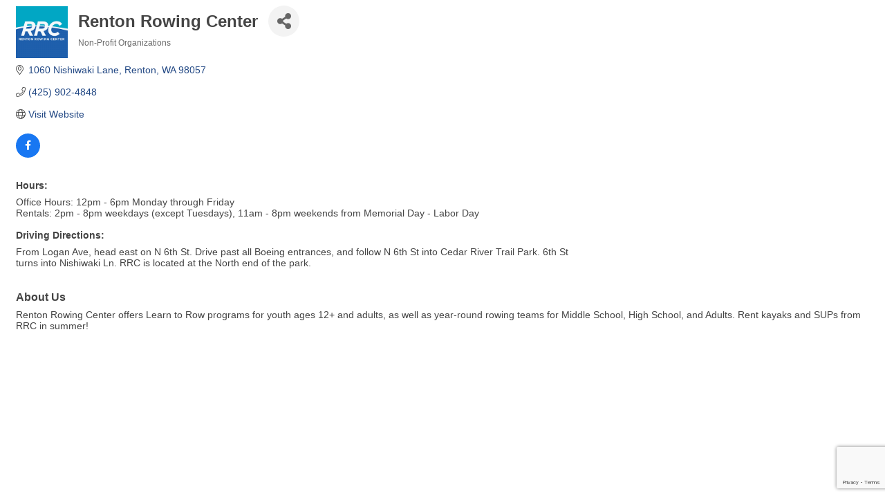

--- FILE ---
content_type: text/html; charset=utf-8
request_url: https://www.google.com/recaptcha/enterprise/anchor?ar=1&k=6LfI_T8rAAAAAMkWHrLP_GfSf3tLy9tKa839wcWa&co=aHR0cHM6Ly9jaGFtYmVyLmdvcmVudG9uLmNvbTo0NDM.&hl=en&v=N67nZn4AqZkNcbeMu4prBgzg&size=invisible&anchor-ms=20000&execute-ms=30000&cb=ysd4rfcgmh7h
body_size: 48750
content:
<!DOCTYPE HTML><html dir="ltr" lang="en"><head><meta http-equiv="Content-Type" content="text/html; charset=UTF-8">
<meta http-equiv="X-UA-Compatible" content="IE=edge">
<title>reCAPTCHA</title>
<style type="text/css">
/* cyrillic-ext */
@font-face {
  font-family: 'Roboto';
  font-style: normal;
  font-weight: 400;
  font-stretch: 100%;
  src: url(//fonts.gstatic.com/s/roboto/v48/KFO7CnqEu92Fr1ME7kSn66aGLdTylUAMa3GUBHMdazTgWw.woff2) format('woff2');
  unicode-range: U+0460-052F, U+1C80-1C8A, U+20B4, U+2DE0-2DFF, U+A640-A69F, U+FE2E-FE2F;
}
/* cyrillic */
@font-face {
  font-family: 'Roboto';
  font-style: normal;
  font-weight: 400;
  font-stretch: 100%;
  src: url(//fonts.gstatic.com/s/roboto/v48/KFO7CnqEu92Fr1ME7kSn66aGLdTylUAMa3iUBHMdazTgWw.woff2) format('woff2');
  unicode-range: U+0301, U+0400-045F, U+0490-0491, U+04B0-04B1, U+2116;
}
/* greek-ext */
@font-face {
  font-family: 'Roboto';
  font-style: normal;
  font-weight: 400;
  font-stretch: 100%;
  src: url(//fonts.gstatic.com/s/roboto/v48/KFO7CnqEu92Fr1ME7kSn66aGLdTylUAMa3CUBHMdazTgWw.woff2) format('woff2');
  unicode-range: U+1F00-1FFF;
}
/* greek */
@font-face {
  font-family: 'Roboto';
  font-style: normal;
  font-weight: 400;
  font-stretch: 100%;
  src: url(//fonts.gstatic.com/s/roboto/v48/KFO7CnqEu92Fr1ME7kSn66aGLdTylUAMa3-UBHMdazTgWw.woff2) format('woff2');
  unicode-range: U+0370-0377, U+037A-037F, U+0384-038A, U+038C, U+038E-03A1, U+03A3-03FF;
}
/* math */
@font-face {
  font-family: 'Roboto';
  font-style: normal;
  font-weight: 400;
  font-stretch: 100%;
  src: url(//fonts.gstatic.com/s/roboto/v48/KFO7CnqEu92Fr1ME7kSn66aGLdTylUAMawCUBHMdazTgWw.woff2) format('woff2');
  unicode-range: U+0302-0303, U+0305, U+0307-0308, U+0310, U+0312, U+0315, U+031A, U+0326-0327, U+032C, U+032F-0330, U+0332-0333, U+0338, U+033A, U+0346, U+034D, U+0391-03A1, U+03A3-03A9, U+03B1-03C9, U+03D1, U+03D5-03D6, U+03F0-03F1, U+03F4-03F5, U+2016-2017, U+2034-2038, U+203C, U+2040, U+2043, U+2047, U+2050, U+2057, U+205F, U+2070-2071, U+2074-208E, U+2090-209C, U+20D0-20DC, U+20E1, U+20E5-20EF, U+2100-2112, U+2114-2115, U+2117-2121, U+2123-214F, U+2190, U+2192, U+2194-21AE, U+21B0-21E5, U+21F1-21F2, U+21F4-2211, U+2213-2214, U+2216-22FF, U+2308-230B, U+2310, U+2319, U+231C-2321, U+2336-237A, U+237C, U+2395, U+239B-23B7, U+23D0, U+23DC-23E1, U+2474-2475, U+25AF, U+25B3, U+25B7, U+25BD, U+25C1, U+25CA, U+25CC, U+25FB, U+266D-266F, U+27C0-27FF, U+2900-2AFF, U+2B0E-2B11, U+2B30-2B4C, U+2BFE, U+3030, U+FF5B, U+FF5D, U+1D400-1D7FF, U+1EE00-1EEFF;
}
/* symbols */
@font-face {
  font-family: 'Roboto';
  font-style: normal;
  font-weight: 400;
  font-stretch: 100%;
  src: url(//fonts.gstatic.com/s/roboto/v48/KFO7CnqEu92Fr1ME7kSn66aGLdTylUAMaxKUBHMdazTgWw.woff2) format('woff2');
  unicode-range: U+0001-000C, U+000E-001F, U+007F-009F, U+20DD-20E0, U+20E2-20E4, U+2150-218F, U+2190, U+2192, U+2194-2199, U+21AF, U+21E6-21F0, U+21F3, U+2218-2219, U+2299, U+22C4-22C6, U+2300-243F, U+2440-244A, U+2460-24FF, U+25A0-27BF, U+2800-28FF, U+2921-2922, U+2981, U+29BF, U+29EB, U+2B00-2BFF, U+4DC0-4DFF, U+FFF9-FFFB, U+10140-1018E, U+10190-1019C, U+101A0, U+101D0-101FD, U+102E0-102FB, U+10E60-10E7E, U+1D2C0-1D2D3, U+1D2E0-1D37F, U+1F000-1F0FF, U+1F100-1F1AD, U+1F1E6-1F1FF, U+1F30D-1F30F, U+1F315, U+1F31C, U+1F31E, U+1F320-1F32C, U+1F336, U+1F378, U+1F37D, U+1F382, U+1F393-1F39F, U+1F3A7-1F3A8, U+1F3AC-1F3AF, U+1F3C2, U+1F3C4-1F3C6, U+1F3CA-1F3CE, U+1F3D4-1F3E0, U+1F3ED, U+1F3F1-1F3F3, U+1F3F5-1F3F7, U+1F408, U+1F415, U+1F41F, U+1F426, U+1F43F, U+1F441-1F442, U+1F444, U+1F446-1F449, U+1F44C-1F44E, U+1F453, U+1F46A, U+1F47D, U+1F4A3, U+1F4B0, U+1F4B3, U+1F4B9, U+1F4BB, U+1F4BF, U+1F4C8-1F4CB, U+1F4D6, U+1F4DA, U+1F4DF, U+1F4E3-1F4E6, U+1F4EA-1F4ED, U+1F4F7, U+1F4F9-1F4FB, U+1F4FD-1F4FE, U+1F503, U+1F507-1F50B, U+1F50D, U+1F512-1F513, U+1F53E-1F54A, U+1F54F-1F5FA, U+1F610, U+1F650-1F67F, U+1F687, U+1F68D, U+1F691, U+1F694, U+1F698, U+1F6AD, U+1F6B2, U+1F6B9-1F6BA, U+1F6BC, U+1F6C6-1F6CF, U+1F6D3-1F6D7, U+1F6E0-1F6EA, U+1F6F0-1F6F3, U+1F6F7-1F6FC, U+1F700-1F7FF, U+1F800-1F80B, U+1F810-1F847, U+1F850-1F859, U+1F860-1F887, U+1F890-1F8AD, U+1F8B0-1F8BB, U+1F8C0-1F8C1, U+1F900-1F90B, U+1F93B, U+1F946, U+1F984, U+1F996, U+1F9E9, U+1FA00-1FA6F, U+1FA70-1FA7C, U+1FA80-1FA89, U+1FA8F-1FAC6, U+1FACE-1FADC, U+1FADF-1FAE9, U+1FAF0-1FAF8, U+1FB00-1FBFF;
}
/* vietnamese */
@font-face {
  font-family: 'Roboto';
  font-style: normal;
  font-weight: 400;
  font-stretch: 100%;
  src: url(//fonts.gstatic.com/s/roboto/v48/KFO7CnqEu92Fr1ME7kSn66aGLdTylUAMa3OUBHMdazTgWw.woff2) format('woff2');
  unicode-range: U+0102-0103, U+0110-0111, U+0128-0129, U+0168-0169, U+01A0-01A1, U+01AF-01B0, U+0300-0301, U+0303-0304, U+0308-0309, U+0323, U+0329, U+1EA0-1EF9, U+20AB;
}
/* latin-ext */
@font-face {
  font-family: 'Roboto';
  font-style: normal;
  font-weight: 400;
  font-stretch: 100%;
  src: url(//fonts.gstatic.com/s/roboto/v48/KFO7CnqEu92Fr1ME7kSn66aGLdTylUAMa3KUBHMdazTgWw.woff2) format('woff2');
  unicode-range: U+0100-02BA, U+02BD-02C5, U+02C7-02CC, U+02CE-02D7, U+02DD-02FF, U+0304, U+0308, U+0329, U+1D00-1DBF, U+1E00-1E9F, U+1EF2-1EFF, U+2020, U+20A0-20AB, U+20AD-20C0, U+2113, U+2C60-2C7F, U+A720-A7FF;
}
/* latin */
@font-face {
  font-family: 'Roboto';
  font-style: normal;
  font-weight: 400;
  font-stretch: 100%;
  src: url(//fonts.gstatic.com/s/roboto/v48/KFO7CnqEu92Fr1ME7kSn66aGLdTylUAMa3yUBHMdazQ.woff2) format('woff2');
  unicode-range: U+0000-00FF, U+0131, U+0152-0153, U+02BB-02BC, U+02C6, U+02DA, U+02DC, U+0304, U+0308, U+0329, U+2000-206F, U+20AC, U+2122, U+2191, U+2193, U+2212, U+2215, U+FEFF, U+FFFD;
}
/* cyrillic-ext */
@font-face {
  font-family: 'Roboto';
  font-style: normal;
  font-weight: 500;
  font-stretch: 100%;
  src: url(//fonts.gstatic.com/s/roboto/v48/KFO7CnqEu92Fr1ME7kSn66aGLdTylUAMa3GUBHMdazTgWw.woff2) format('woff2');
  unicode-range: U+0460-052F, U+1C80-1C8A, U+20B4, U+2DE0-2DFF, U+A640-A69F, U+FE2E-FE2F;
}
/* cyrillic */
@font-face {
  font-family: 'Roboto';
  font-style: normal;
  font-weight: 500;
  font-stretch: 100%;
  src: url(//fonts.gstatic.com/s/roboto/v48/KFO7CnqEu92Fr1ME7kSn66aGLdTylUAMa3iUBHMdazTgWw.woff2) format('woff2');
  unicode-range: U+0301, U+0400-045F, U+0490-0491, U+04B0-04B1, U+2116;
}
/* greek-ext */
@font-face {
  font-family: 'Roboto';
  font-style: normal;
  font-weight: 500;
  font-stretch: 100%;
  src: url(//fonts.gstatic.com/s/roboto/v48/KFO7CnqEu92Fr1ME7kSn66aGLdTylUAMa3CUBHMdazTgWw.woff2) format('woff2');
  unicode-range: U+1F00-1FFF;
}
/* greek */
@font-face {
  font-family: 'Roboto';
  font-style: normal;
  font-weight: 500;
  font-stretch: 100%;
  src: url(//fonts.gstatic.com/s/roboto/v48/KFO7CnqEu92Fr1ME7kSn66aGLdTylUAMa3-UBHMdazTgWw.woff2) format('woff2');
  unicode-range: U+0370-0377, U+037A-037F, U+0384-038A, U+038C, U+038E-03A1, U+03A3-03FF;
}
/* math */
@font-face {
  font-family: 'Roboto';
  font-style: normal;
  font-weight: 500;
  font-stretch: 100%;
  src: url(//fonts.gstatic.com/s/roboto/v48/KFO7CnqEu92Fr1ME7kSn66aGLdTylUAMawCUBHMdazTgWw.woff2) format('woff2');
  unicode-range: U+0302-0303, U+0305, U+0307-0308, U+0310, U+0312, U+0315, U+031A, U+0326-0327, U+032C, U+032F-0330, U+0332-0333, U+0338, U+033A, U+0346, U+034D, U+0391-03A1, U+03A3-03A9, U+03B1-03C9, U+03D1, U+03D5-03D6, U+03F0-03F1, U+03F4-03F5, U+2016-2017, U+2034-2038, U+203C, U+2040, U+2043, U+2047, U+2050, U+2057, U+205F, U+2070-2071, U+2074-208E, U+2090-209C, U+20D0-20DC, U+20E1, U+20E5-20EF, U+2100-2112, U+2114-2115, U+2117-2121, U+2123-214F, U+2190, U+2192, U+2194-21AE, U+21B0-21E5, U+21F1-21F2, U+21F4-2211, U+2213-2214, U+2216-22FF, U+2308-230B, U+2310, U+2319, U+231C-2321, U+2336-237A, U+237C, U+2395, U+239B-23B7, U+23D0, U+23DC-23E1, U+2474-2475, U+25AF, U+25B3, U+25B7, U+25BD, U+25C1, U+25CA, U+25CC, U+25FB, U+266D-266F, U+27C0-27FF, U+2900-2AFF, U+2B0E-2B11, U+2B30-2B4C, U+2BFE, U+3030, U+FF5B, U+FF5D, U+1D400-1D7FF, U+1EE00-1EEFF;
}
/* symbols */
@font-face {
  font-family: 'Roboto';
  font-style: normal;
  font-weight: 500;
  font-stretch: 100%;
  src: url(//fonts.gstatic.com/s/roboto/v48/KFO7CnqEu92Fr1ME7kSn66aGLdTylUAMaxKUBHMdazTgWw.woff2) format('woff2');
  unicode-range: U+0001-000C, U+000E-001F, U+007F-009F, U+20DD-20E0, U+20E2-20E4, U+2150-218F, U+2190, U+2192, U+2194-2199, U+21AF, U+21E6-21F0, U+21F3, U+2218-2219, U+2299, U+22C4-22C6, U+2300-243F, U+2440-244A, U+2460-24FF, U+25A0-27BF, U+2800-28FF, U+2921-2922, U+2981, U+29BF, U+29EB, U+2B00-2BFF, U+4DC0-4DFF, U+FFF9-FFFB, U+10140-1018E, U+10190-1019C, U+101A0, U+101D0-101FD, U+102E0-102FB, U+10E60-10E7E, U+1D2C0-1D2D3, U+1D2E0-1D37F, U+1F000-1F0FF, U+1F100-1F1AD, U+1F1E6-1F1FF, U+1F30D-1F30F, U+1F315, U+1F31C, U+1F31E, U+1F320-1F32C, U+1F336, U+1F378, U+1F37D, U+1F382, U+1F393-1F39F, U+1F3A7-1F3A8, U+1F3AC-1F3AF, U+1F3C2, U+1F3C4-1F3C6, U+1F3CA-1F3CE, U+1F3D4-1F3E0, U+1F3ED, U+1F3F1-1F3F3, U+1F3F5-1F3F7, U+1F408, U+1F415, U+1F41F, U+1F426, U+1F43F, U+1F441-1F442, U+1F444, U+1F446-1F449, U+1F44C-1F44E, U+1F453, U+1F46A, U+1F47D, U+1F4A3, U+1F4B0, U+1F4B3, U+1F4B9, U+1F4BB, U+1F4BF, U+1F4C8-1F4CB, U+1F4D6, U+1F4DA, U+1F4DF, U+1F4E3-1F4E6, U+1F4EA-1F4ED, U+1F4F7, U+1F4F9-1F4FB, U+1F4FD-1F4FE, U+1F503, U+1F507-1F50B, U+1F50D, U+1F512-1F513, U+1F53E-1F54A, U+1F54F-1F5FA, U+1F610, U+1F650-1F67F, U+1F687, U+1F68D, U+1F691, U+1F694, U+1F698, U+1F6AD, U+1F6B2, U+1F6B9-1F6BA, U+1F6BC, U+1F6C6-1F6CF, U+1F6D3-1F6D7, U+1F6E0-1F6EA, U+1F6F0-1F6F3, U+1F6F7-1F6FC, U+1F700-1F7FF, U+1F800-1F80B, U+1F810-1F847, U+1F850-1F859, U+1F860-1F887, U+1F890-1F8AD, U+1F8B0-1F8BB, U+1F8C0-1F8C1, U+1F900-1F90B, U+1F93B, U+1F946, U+1F984, U+1F996, U+1F9E9, U+1FA00-1FA6F, U+1FA70-1FA7C, U+1FA80-1FA89, U+1FA8F-1FAC6, U+1FACE-1FADC, U+1FADF-1FAE9, U+1FAF0-1FAF8, U+1FB00-1FBFF;
}
/* vietnamese */
@font-face {
  font-family: 'Roboto';
  font-style: normal;
  font-weight: 500;
  font-stretch: 100%;
  src: url(//fonts.gstatic.com/s/roboto/v48/KFO7CnqEu92Fr1ME7kSn66aGLdTylUAMa3OUBHMdazTgWw.woff2) format('woff2');
  unicode-range: U+0102-0103, U+0110-0111, U+0128-0129, U+0168-0169, U+01A0-01A1, U+01AF-01B0, U+0300-0301, U+0303-0304, U+0308-0309, U+0323, U+0329, U+1EA0-1EF9, U+20AB;
}
/* latin-ext */
@font-face {
  font-family: 'Roboto';
  font-style: normal;
  font-weight: 500;
  font-stretch: 100%;
  src: url(//fonts.gstatic.com/s/roboto/v48/KFO7CnqEu92Fr1ME7kSn66aGLdTylUAMa3KUBHMdazTgWw.woff2) format('woff2');
  unicode-range: U+0100-02BA, U+02BD-02C5, U+02C7-02CC, U+02CE-02D7, U+02DD-02FF, U+0304, U+0308, U+0329, U+1D00-1DBF, U+1E00-1E9F, U+1EF2-1EFF, U+2020, U+20A0-20AB, U+20AD-20C0, U+2113, U+2C60-2C7F, U+A720-A7FF;
}
/* latin */
@font-face {
  font-family: 'Roboto';
  font-style: normal;
  font-weight: 500;
  font-stretch: 100%;
  src: url(//fonts.gstatic.com/s/roboto/v48/KFO7CnqEu92Fr1ME7kSn66aGLdTylUAMa3yUBHMdazQ.woff2) format('woff2');
  unicode-range: U+0000-00FF, U+0131, U+0152-0153, U+02BB-02BC, U+02C6, U+02DA, U+02DC, U+0304, U+0308, U+0329, U+2000-206F, U+20AC, U+2122, U+2191, U+2193, U+2212, U+2215, U+FEFF, U+FFFD;
}
/* cyrillic-ext */
@font-face {
  font-family: 'Roboto';
  font-style: normal;
  font-weight: 900;
  font-stretch: 100%;
  src: url(//fonts.gstatic.com/s/roboto/v48/KFO7CnqEu92Fr1ME7kSn66aGLdTylUAMa3GUBHMdazTgWw.woff2) format('woff2');
  unicode-range: U+0460-052F, U+1C80-1C8A, U+20B4, U+2DE0-2DFF, U+A640-A69F, U+FE2E-FE2F;
}
/* cyrillic */
@font-face {
  font-family: 'Roboto';
  font-style: normal;
  font-weight: 900;
  font-stretch: 100%;
  src: url(//fonts.gstatic.com/s/roboto/v48/KFO7CnqEu92Fr1ME7kSn66aGLdTylUAMa3iUBHMdazTgWw.woff2) format('woff2');
  unicode-range: U+0301, U+0400-045F, U+0490-0491, U+04B0-04B1, U+2116;
}
/* greek-ext */
@font-face {
  font-family: 'Roboto';
  font-style: normal;
  font-weight: 900;
  font-stretch: 100%;
  src: url(//fonts.gstatic.com/s/roboto/v48/KFO7CnqEu92Fr1ME7kSn66aGLdTylUAMa3CUBHMdazTgWw.woff2) format('woff2');
  unicode-range: U+1F00-1FFF;
}
/* greek */
@font-face {
  font-family: 'Roboto';
  font-style: normal;
  font-weight: 900;
  font-stretch: 100%;
  src: url(//fonts.gstatic.com/s/roboto/v48/KFO7CnqEu92Fr1ME7kSn66aGLdTylUAMa3-UBHMdazTgWw.woff2) format('woff2');
  unicode-range: U+0370-0377, U+037A-037F, U+0384-038A, U+038C, U+038E-03A1, U+03A3-03FF;
}
/* math */
@font-face {
  font-family: 'Roboto';
  font-style: normal;
  font-weight: 900;
  font-stretch: 100%;
  src: url(//fonts.gstatic.com/s/roboto/v48/KFO7CnqEu92Fr1ME7kSn66aGLdTylUAMawCUBHMdazTgWw.woff2) format('woff2');
  unicode-range: U+0302-0303, U+0305, U+0307-0308, U+0310, U+0312, U+0315, U+031A, U+0326-0327, U+032C, U+032F-0330, U+0332-0333, U+0338, U+033A, U+0346, U+034D, U+0391-03A1, U+03A3-03A9, U+03B1-03C9, U+03D1, U+03D5-03D6, U+03F0-03F1, U+03F4-03F5, U+2016-2017, U+2034-2038, U+203C, U+2040, U+2043, U+2047, U+2050, U+2057, U+205F, U+2070-2071, U+2074-208E, U+2090-209C, U+20D0-20DC, U+20E1, U+20E5-20EF, U+2100-2112, U+2114-2115, U+2117-2121, U+2123-214F, U+2190, U+2192, U+2194-21AE, U+21B0-21E5, U+21F1-21F2, U+21F4-2211, U+2213-2214, U+2216-22FF, U+2308-230B, U+2310, U+2319, U+231C-2321, U+2336-237A, U+237C, U+2395, U+239B-23B7, U+23D0, U+23DC-23E1, U+2474-2475, U+25AF, U+25B3, U+25B7, U+25BD, U+25C1, U+25CA, U+25CC, U+25FB, U+266D-266F, U+27C0-27FF, U+2900-2AFF, U+2B0E-2B11, U+2B30-2B4C, U+2BFE, U+3030, U+FF5B, U+FF5D, U+1D400-1D7FF, U+1EE00-1EEFF;
}
/* symbols */
@font-face {
  font-family: 'Roboto';
  font-style: normal;
  font-weight: 900;
  font-stretch: 100%;
  src: url(//fonts.gstatic.com/s/roboto/v48/KFO7CnqEu92Fr1ME7kSn66aGLdTylUAMaxKUBHMdazTgWw.woff2) format('woff2');
  unicode-range: U+0001-000C, U+000E-001F, U+007F-009F, U+20DD-20E0, U+20E2-20E4, U+2150-218F, U+2190, U+2192, U+2194-2199, U+21AF, U+21E6-21F0, U+21F3, U+2218-2219, U+2299, U+22C4-22C6, U+2300-243F, U+2440-244A, U+2460-24FF, U+25A0-27BF, U+2800-28FF, U+2921-2922, U+2981, U+29BF, U+29EB, U+2B00-2BFF, U+4DC0-4DFF, U+FFF9-FFFB, U+10140-1018E, U+10190-1019C, U+101A0, U+101D0-101FD, U+102E0-102FB, U+10E60-10E7E, U+1D2C0-1D2D3, U+1D2E0-1D37F, U+1F000-1F0FF, U+1F100-1F1AD, U+1F1E6-1F1FF, U+1F30D-1F30F, U+1F315, U+1F31C, U+1F31E, U+1F320-1F32C, U+1F336, U+1F378, U+1F37D, U+1F382, U+1F393-1F39F, U+1F3A7-1F3A8, U+1F3AC-1F3AF, U+1F3C2, U+1F3C4-1F3C6, U+1F3CA-1F3CE, U+1F3D4-1F3E0, U+1F3ED, U+1F3F1-1F3F3, U+1F3F5-1F3F7, U+1F408, U+1F415, U+1F41F, U+1F426, U+1F43F, U+1F441-1F442, U+1F444, U+1F446-1F449, U+1F44C-1F44E, U+1F453, U+1F46A, U+1F47D, U+1F4A3, U+1F4B0, U+1F4B3, U+1F4B9, U+1F4BB, U+1F4BF, U+1F4C8-1F4CB, U+1F4D6, U+1F4DA, U+1F4DF, U+1F4E3-1F4E6, U+1F4EA-1F4ED, U+1F4F7, U+1F4F9-1F4FB, U+1F4FD-1F4FE, U+1F503, U+1F507-1F50B, U+1F50D, U+1F512-1F513, U+1F53E-1F54A, U+1F54F-1F5FA, U+1F610, U+1F650-1F67F, U+1F687, U+1F68D, U+1F691, U+1F694, U+1F698, U+1F6AD, U+1F6B2, U+1F6B9-1F6BA, U+1F6BC, U+1F6C6-1F6CF, U+1F6D3-1F6D7, U+1F6E0-1F6EA, U+1F6F0-1F6F3, U+1F6F7-1F6FC, U+1F700-1F7FF, U+1F800-1F80B, U+1F810-1F847, U+1F850-1F859, U+1F860-1F887, U+1F890-1F8AD, U+1F8B0-1F8BB, U+1F8C0-1F8C1, U+1F900-1F90B, U+1F93B, U+1F946, U+1F984, U+1F996, U+1F9E9, U+1FA00-1FA6F, U+1FA70-1FA7C, U+1FA80-1FA89, U+1FA8F-1FAC6, U+1FACE-1FADC, U+1FADF-1FAE9, U+1FAF0-1FAF8, U+1FB00-1FBFF;
}
/* vietnamese */
@font-face {
  font-family: 'Roboto';
  font-style: normal;
  font-weight: 900;
  font-stretch: 100%;
  src: url(//fonts.gstatic.com/s/roboto/v48/KFO7CnqEu92Fr1ME7kSn66aGLdTylUAMa3OUBHMdazTgWw.woff2) format('woff2');
  unicode-range: U+0102-0103, U+0110-0111, U+0128-0129, U+0168-0169, U+01A0-01A1, U+01AF-01B0, U+0300-0301, U+0303-0304, U+0308-0309, U+0323, U+0329, U+1EA0-1EF9, U+20AB;
}
/* latin-ext */
@font-face {
  font-family: 'Roboto';
  font-style: normal;
  font-weight: 900;
  font-stretch: 100%;
  src: url(//fonts.gstatic.com/s/roboto/v48/KFO7CnqEu92Fr1ME7kSn66aGLdTylUAMa3KUBHMdazTgWw.woff2) format('woff2');
  unicode-range: U+0100-02BA, U+02BD-02C5, U+02C7-02CC, U+02CE-02D7, U+02DD-02FF, U+0304, U+0308, U+0329, U+1D00-1DBF, U+1E00-1E9F, U+1EF2-1EFF, U+2020, U+20A0-20AB, U+20AD-20C0, U+2113, U+2C60-2C7F, U+A720-A7FF;
}
/* latin */
@font-face {
  font-family: 'Roboto';
  font-style: normal;
  font-weight: 900;
  font-stretch: 100%;
  src: url(//fonts.gstatic.com/s/roboto/v48/KFO7CnqEu92Fr1ME7kSn66aGLdTylUAMa3yUBHMdazQ.woff2) format('woff2');
  unicode-range: U+0000-00FF, U+0131, U+0152-0153, U+02BB-02BC, U+02C6, U+02DA, U+02DC, U+0304, U+0308, U+0329, U+2000-206F, U+20AC, U+2122, U+2191, U+2193, U+2212, U+2215, U+FEFF, U+FFFD;
}

</style>
<link rel="stylesheet" type="text/css" href="https://www.gstatic.com/recaptcha/releases/N67nZn4AqZkNcbeMu4prBgzg/styles__ltr.css">
<script nonce="yvprxb4WfBZW5bjsXad5ag" type="text/javascript">window['__recaptcha_api'] = 'https://www.google.com/recaptcha/enterprise/';</script>
<script type="text/javascript" src="https://www.gstatic.com/recaptcha/releases/N67nZn4AqZkNcbeMu4prBgzg/recaptcha__en.js" nonce="yvprxb4WfBZW5bjsXad5ag">
      
    </script></head>
<body><div id="rc-anchor-alert" class="rc-anchor-alert"></div>
<input type="hidden" id="recaptcha-token" value="[base64]">
<script type="text/javascript" nonce="yvprxb4WfBZW5bjsXad5ag">
      recaptcha.anchor.Main.init("[\x22ainput\x22,[\x22bgdata\x22,\x22\x22,\[base64]/[base64]/[base64]/bmV3IHJbeF0oY1swXSk6RT09Mj9uZXcgclt4XShjWzBdLGNbMV0pOkU9PTM/bmV3IHJbeF0oY1swXSxjWzFdLGNbMl0pOkU9PTQ/[base64]/[base64]/[base64]/[base64]/[base64]/[base64]/[base64]/[base64]\x22,\[base64]\x22,\x22K8ONZiwwWwXDk8KQwrXCgn/CrMOLw4ZRKcKAPMKswq8tw63DisKnfMKXw6sfw6cGw5hPcmTDri5uwo4Aw6Ixwq/DusOuFcO8wpHDryQ9w6AwQsOiTGbCoQ1Gw4YjOEtKw7/CtFNwZMK5ZsOybcK3AcKBQF7CpjfDksOeE8K3HhXCoVLDi8KpG8OFw7lKUcK/ecKNw5fCicO+wo4fRcO0wrnDrRzCpsO7wqnDs8OCJEQOIxzDm2jDmzYDNsKaBgPDlsKvw68fFy0dwpfChMKUZTrCn2xDw6XCnwJYesKJZcOYw4BwwohJQDMUwpfCriHClMKFCFEwYBUICn/CpMODfybDlQ/Cl1syTMOaw4vCi8KSPARqwpI7wr/CpQUvYU7CgBcFwo92wpl5eHAvKcO+wo7Cp8KJwpNww4DDtcKCGwnCocOtwpt8woTCn17Cl8OfFhPCt8Kvw7N1w4ICwprCjMKgwp8Vw6PCml3DqMORwqNxOCDCtMKFb1fDuEA/T3nCqMO6FcKWWsOtw5h7GsKWw6VMW2dfHzLCoQ8oABhlw5dCXHMRTDQVAHo1w5EIw68BwoogwqrCsDkYw5Ytw4pzX8OBw5IXEsKXDMOCw455w6FBe1ppwpxwAMKqw656w7XDlE9+w61WRsKocgZ9woDCvsOUU8OFwqwALhoLKMKHLV/DsDVjwrrDkcOWKXjCuTDCp8ObP8KOSMKpecOCwpjCjXcDwrsQwp3Dim7CksOREcO2wpzDpsOfw4IGwqNmw5ozPB3CosK6N8K6D8ODVFTDnVfDlsKrw5HDv3oBwolRw5/Dp8O+wqZ1wr/CpMKMYMKBQcKvG8KVUH3DpHdnwobDlGVRWRnCkcO2VkR3IMOPFcKWw7FhT1/DjcKiGsOjbDnDvlvCl8Kdw77CunhxwpsiwoFQw6PDpjPCpMKiHQ4qwqQKwrzDm8KjwoLCkcOowpBKwrDDgsKjw53Dk8Kmwo7DpgHCh1p0OzgxwrvDg8OLw48MUFQ0dgbDjAAKJcK/w7w8w4TDksK/w6nDucOyw54dw5cPKMOrwpEWw7JFPcOkwpnCvmfCmcOsw4fDtsOPG8KxbMOfwrV9PsOHUMOJT3XCqcK8w7XDrBDCmsKOwoMnwoXCvcKbwrnCm2p6wpDDucOZFMO/[base64]/Cok4BwoHClcKxwonChB3DkcO7w6PDo8OzwqJAwqxiKMKPwrPDrMKlM8OcDMOqwrvCgsO6JF3CmhjDqEnCtMOxw7lzCXsZKsOBwpkYEcK0wrPDnsOrTBLDi8O+e8O3wojCjsKFQsKEPx4TXTPCosOBbcKjSWZRw7/CqSkpDsOmHRtOw47Dr8OiYFfCusKZw4hBKMKVQ8OHwrETw5ZnScKbw6w1CSodQgJ0QXHCrsKXJsKeL23Dn8KEF8KrFlY4wprCi8O0YcKEfyXDjcOvw6Y5J8Ogw7BXw5EjDmZeNcOYOH/[base64]/[base64]/[base64]/[base64]/w7PDtcKiwpUQUQgDw4FAwq3DpsKVw6gdwrYhwqDCml80w4R8w5Iaw716w41mw4TCrMKsXEbCp3hVwp5xaCQbwrrCg8OnKMKdAUPCr8KjVsKSwoXDmsOkNcOyw6LCqsOWwppew54bMsKow6k9wpMMQXhkZS1pQcKSP1rCpcK3KsK/V8KowrQpwrN/TDJzXMOQwpDDvzgCOsKuwqrCrcOmw7rDr3hswo3CtmB2wogJw7JZwqXDoMOUwrwPa8KoMXAuVgXCty10w5F8AVF2w6zCn8KXwoDDo1Vlwo7DgcOJdj/CocOEwqbCuMONwprDqnzDpMKSfMOVP8KDwpHCgMKww67Cu8KHw7fCqMOIwpdFflIEwovDixvCpjx6NMKueMKhwovCj8OYw6IawqfCt8K/w7QuSndtDCdSwqR+wp7DmcOePsK7IwzCj8KlwoHDkMKBCMKkR8OMOMKye8K+SCbDvArCgyLDjE/CusO+Lg7DqnvDk8KEw6l1w4/DpFI0w7LDi8ORScOYeH0SD2Mpw6o4VcOHw7fCkX1Fc8OUwq4pw7J/[base64]/DrSQBCsOWHcKtw4rDnUnDlcOpw5XDlHTDhF3DkQXCm8KZw5Rew6IjKGUQIcKdwqzCsCvCksOVwovCsR1xMlIZaQzDhwl8woPDsDZGwqdsJXTCosKyw6rDtcOZTGfCgDPCmMOPPsOsOHg6wqfCtcOYwqTDqSwSB8OqdcOFwrHCljHCvz/DkjLCoAbDi3BwFsK+bmtoClU4wrJCJsOiw5cBFsKSNgZlf3zDuC7CssKQFwDCrDIXBMK1Cz7CtsOFI0zCtsOfV8OEdx04w5XDs8KifDHCp8O8L37DlVkVwrlPwqhHwp8fwpwDwrA9Q1DDhmnDqsOvWCcKEEHCpcKQwplqKnvCkcOdaA/ClSjDhMKcD8KkOMKmKMOPw7YOwo/[base64]/CgcOXNWLDmwjCpxLCkV5wSm4mXRV+w7JhN8KyZMOtw7l0aW3Cg8KGw7XDkhvCjcKPfxVNVDzDi8KZw4cNw5gaw5fDijxeEsKvSMKuNFLCjG9twqrDvsO6w4IbwqlGUsOxw7x/w6kPwpkib8K/wqvDpsK+NcO4BX/[base64]/[base64]/Dn8OCfRN9w7d7FFQLc8KeVsOHPELCm3TDiMOww7cqwoZFKX90w6Ykw4fCthvCkFAcG8OpFnEgw4JIS8KvC8ONwrPCnR5KwoJvw4bCtEnCjlzDicOiNkDDnSbCqWxew6QxB3XDj8KQwrY/FcOJw53Di3bCsUjCpjRZZsO/LsONcsO5BQ8JJ0gTwrUQwq3CtwcHSsKPwqrDhMKGw4cIWMOlasKQwrERwoweSsKtworDuyTDnwPCusOcbinCt8KuHcKhwozCs20eAXTDtyvCnsOow49kZMKPMMK0w65Sw4JRNE/CqMOwN8KgIhhDw7XDoFBcw597UUXCtRJjwrhFwrVmw7sjZxLCuQXCgcOew5PCvMOlw4DCoFXChcOzwrF1w5BmwpYodcKjOsO4YsKNbwfCocOnw6vDoiDCncKOwoILw67CpnfDhMKUw7/DsMOfwpzDhcOdVMKJD8O3UmwRwrcvw7R0N1HCqxbCqGnCpsOrw7QpYsOWfTwPw4s4G8OKOCA4w5rCoMOfw6vDg8KJwoY8HsO/woHDvlvDvsOZZMK3KA3ChcKLQSrCq8Ofw6EBwpnCvMOpwrA3Dj/[base64]/ClRcWNFYTw6zCm8ORwo7CkhpJKCnDphvDksKWX8KDGWd8w6bDq8KnKsKVwoxrw5pOw73Di27Ct2RNES7Cg8KzRcKBwoMDw43DhCXDuGAxw5DChXLCvMKJP34vRTxiRRvDhWNzw6vDgmTDtsOmw7/DpRTDmsOwa8KIwpjDmsO9O8OJCQDDtS41dMOvQ0TDjMOoQ8KnPMK2w4/CocK6wpITw4fClErCghB0e3RKTkXDl2LDjsOVRcOuwrvChsKhwqPCvMOWwpxVbngQeDQyW18tVcOHwqnCpTLDhnIQwpE4w5DDicKKwqQ9w7LCsMKLbxEVw5w/[base64]/DvjrDj8OSVMOUwpnDiMOUw5U5awHDgCwBwqN0wq4DwoJMw4AsBcOyMUbCkcOOw5/Dr8K9dn0UwpwMGGgEw7XDhiDCr2ArHcOwNGHCuXPDkcKHw4rDlA8Mw43CuMOXw7IkUcKawqDDnE3DkVDDmhUxwoTDtkvDs3cJR8OHJsKtwrPDmT/DgTTDrcKgwrgBwrt/WcO+woc0w6s6b8Kzwr0CJMOmSHhFMsO8J8OLVQcFw7k5wrjDs8OCw6Y4wrzDvx/CtgsId0/CgxnDtsOlw6NGwpTCjx3DsxJhw4DCq8KIwrPCsTYowqTDnFTCq8OmTMK2w7/Dr8KLwoHDvREtwo5Tw47CisO6I8ObwrvCt2BvAyApFcK8wqNsU3Y0wq1zUsK+w6LCkMO0KQvDvMOndsK7U8OeN0w3woTDrcKNKSvCqcKMcVnDh8KNPMKxw44bOzPClMK/wqDDq8OyYMKBw6Aew4BZAyQTO31Aw6XCp8OXQF9NRcOJw57Ch8Ocwr9lwoXDt1FIMcK8w5w6dhHCtcKzw6LCmXLDnwnDj8Kgw7FfQjMrwpYow6nDkcOlw495w4nCknwZwpPDncO1f3Muw4xyw6gEw7IUwooHEcOCw5FOcGg3O0nDr0kfLEImwo/ClHB4DEbDuBfDpsKuCcOpSmbCmmRuMsOzwrLCrjpOw7vCiw/[base64]/DikrCksKqwqYGwq95wofCosOdT8OtfBjCncKowqsBw4VowqNUw6JEwpQAwp1sw7YIA3pbw4sIBksUeRfCiUgqw73DscKUw6HDmMK0TcObPsOawrdSwqBFVW3ClRIUMXgjwoTDpC0/w67DksKvw4AcXgd9wrfCucKhYl7Ci8OaIcKWKijDgnoWAxrDmMOzTW8gfcO3FEbDqcKlBsKmVyvDqEg6w5nCmsOlMsOrwrLDlxTCrsKMck/Cgmt6w6RiwqtuwoVgX8OnKX0hWBklw7gJdT/DqcOFHMOBwoHDmcOowrt4PXDDjh3DkAR+JwHCsMObacKiw7RucsKxbsKFAcKhw4AtWyU9TjHCtcKSw7Qyw6TCv8KTwoECwrQsw5hKQcKTw4kgBsKlwoprWl/DtxsTcyrCugbCliIxwqzDikvDh8OJw6TCkCtNfcKUUzAMVsKmBsOswpHDicKAw7x1wrvDqcOtSlXCgRFjwpHClHh5YcOlw4BYwqjDqgPCh0QGan19w5XDv8Osw7JEwpgmw5/DpcKMOjvCscK3wqY7woMJDcOlagDCkMOAwqbDrsO7wqvDoUQqw5vDgxccwr8ZehDCuMKyIxRNBSZnMMKbF8O4PjdnA8OuwqfDoWQhw6gVEk/[base64]/[base64]/DsxvDv8Odw4stG8OtUsKHwq83fjXDn8KOwpvDncKew6HCvcKSWj3CsMObOsKlw48BIlpGLFfCp8K/w5HDosKrwrTDtDN+IHwNRAvClsKebsOrcsKMw6HDjMO+woVsbMOQRcK5w5LDosOpwqzCmgI1EMKUCDM4IsKXw5Mia8K7eMKMw4bCi8KSYhFXb0PDjsOvecKYNQ0dcWXCnsOSNXgTGEMYwo9Cw6kfI8O+woZDw6nDgR5ldkTCkcKlwp8DwpUCYCcJw4/DisK5S8K9WBHCucOYw5rCpcKPw6XDmsKQw7bCvy7Ds8K+wrcAwprCpsKTCF7CqAl1WsKmwonDssOwwoQdw4ZgUMOhwqVSG8O2ZsOBwpPDuQYnwrXDrcOnfsKmwq1QHms0wpM3w7bCrMOswrrCug7Dq8ODbRTDmcOzwo/[base64]/DmXPCjMOYMcOOwrXDgGDDomXDvcOcQCQWwowQYgzCjHzDoRrCqcKaBgdtwr3DhhDCtcOJw7jChsKfD3RSRsOLwo7DnAfDp8K7B190w4YGwp3Dt1XDngZBOsK6w5fCuMOjY13DpcKsHxLDkcOoED/[base64]/HkDDkAcuWsKFw4PDmsKnQcObw65ww5Aawp7ChT5Fw48QCTRtdQVoMcKbIMKIwrZwwonDs8KwwoB3JcK/[base64]/CrF4MGcKHwrzDs8O8QsKXDwvDsF9uwqR/wr/Dt8OtNnQAw7fDrsKBYnXCm8KowrXCoEDDh8OWwpc2GcOJw5N5TH/DrcK5w4jCiTnCrzLCisOAD3rCn8KAa3jDvsKlw6o6wp3CiCRYwrDClVHDvzLDucOfw7zDj08Tw6bDp8K9wqLDkm3DocKww5rDgMKTVcKJOlw3O8KYdmZibXklwpkiw4nDqivCjVzDi8OUCiTDghXCkcKaKcKjwpHCocOow6wOw7HDh1bCq3s6SWEEw4bDth/[base64]/ClsOoMcK/[base64]/Cg2vCnsKsJsKVw5k1HBsUcsO4w7NODTvDrcOuJsKFw4HDo2oUBX/[base64]/DnsOWVTUZw7pxwr/CsDnCpTnDkBDCl8Ojw5PCo8K4NcKAw4NMGMKuw5U7w6Z5bcO8ECvCjRMgwpjDk8KRw63DskbDmVbCkhxiMcOuOcKBCAPCksOAw45uw5I5WSnCsyPCvcKswobCk8Kpwr7CssKZwpvDnG/DmmNdMi3CmXFvw6PDiMKqBXcaT1Btw7rDq8Kaw5ErHsOvYcK5UWs8wq/DhcOqwqrCqcKyTxrCjsKHw5JVw4bDsDsSKsOHw61GOUTCrsO0ScKiHnnCozgfDk0XO8OQOsOYwqkKLsO4wq/CszZyw5jCosOTw53DnMKgwr3DqMKTRsKnT8OJwrx8R8Kgw6hSGcO0w6bCo8KpZcOmwo8FEMOuwpR7w4fDkMK1EsKMJEbDqglpXcOBw7YPwr8ow5Rfw48NwqPCiS1xYMKFPMKbwok3wpzDmcO/LMKoNibDocOJwo/CkMKxwqRhCMKjwrDCvk86SsOewoA2XTdBdcKJwrl0OSgwwokKwpRNwpPDgsKowpZvw4Ekwo3CuApwDcKww5nCp8OWw5rCjhPDgsKnL056w4IFBcObw4oVDAjCtG/CmgsbwoXDp3vDpVbCqMOdRMOewrx3wpTCoW/[base64]/CpMKrw6kcw5rClcOSw4zDp0xGFcKVJ8KPw6/[base64]/wr8Tw6fDmkhvw5kuL8KiYMKRwpnDjMKbYmRLw7vCiAg/fBpeYMKRw4gcMMOCwqHCg0rDmBJzaMOXIDLCl8OMwrnCucKcwpzDoWN6dRUsQXpqGMK4w4ZeQnvDmcKzA8KYPxbCpjjChBfDmcOTw4vCvQbDlcKbwoTCjsO9DcOJOcO7PUTCp3s7M8K7w47DrcKawp/DiMKcw5pzwrgtw7vDisK/ZsKpwpDCmUjCo8KHYUjDoMO6wqMuNwDCuMKEAcO0BMK8wqPCoMK5aBLCr0rCvsKgw5YmwrZUw5Z6I1YkIhFPwpTCiBjDuwt8bQVrw419XQN+B8OZBSALw6BzOBgqwpAZe8KjeMKqbhvDuzzDtsKrw7/CqlzCgcO9YA8KGDrCmsK1w7/CscKuW8OlfMOZw6rCghjDhsKSE1XCv8KlIsOywozDsMO4bjvDhwzDk3jDhsOcc8OQM8KPBsOawoERSMOwwq3Dk8KqBgTCky9/wojCk04Bwqxxw7vDmMKzw5oDFMOuwpDDu03CqkLDmcKRLFwgccOVw7fCrsK6HGtHw67CgsKwwppAH8OQw7bDoXhTw63DvysXwrnDsR5hwqpxM8K1wrUMw6tAesOYNEnCiylrecKiwpjCqcOrw6/Cs8ONw7g9VG7ChcKMwoTCs2wXX8KHw7U9VsKcw5wWfcOnw5TCgQJfw4JwwqrCsiFHL8Oxwr3DssKlNsKuwprDmcKsVsKpwonCpzEOUmsBDQ3CrcOywrRjGMO9UgQQwrTCrFTCokzCpAIlVsOEw6cNbcOvwoQZw6XDgMOLG1rDoMKKf23ClW/[base64]/Cr2gvKEcvdsOSw53DtxNnGQjDqcO9EsKJNcKUFmMSQEQzLDLCjnPClcK/w5PChMKKw69lw6DDvATCpA/CjATCrcORwpvDj8OXwpcLwr0EDTpXYXRQwoDDtkXDoQrCtyDCmMKrGCJufklvwoknwo9UdMKsw65jRlTCk8Knw6/ChsODd8OHS8KAw6/Cs8KYwqjDjwnCv8O6w7zDtMOhL0Y3wqzCqMOfw6XDvi5kw6vDv8Kzw5jClAExwr5BPsO3DGHCnMOmwoISQcOneAXDilpSH2hGS8KLw4JOBR3Dq2PCtWJAEFJDVwTCm8OoworCsCzCrR0JNgpVwpx/NC0Iw7DCuMKLwrgbw5Rzw5bDt8Knwrs/wpgXw7vClkjChxzDhMObwqLDqDfDjX/[base64]/DhMOQwqQLwoBFIRrDssOnMlbDnMKJKsKAwoXDhgpSRcKww7NSwooLw4RywrI0KU/[base64]/DtMKZwoBZNcKUw6ckIjvDkwhXJg9+wpPDscOkYE5qw5TCrMKzwoDCvMOVCsKUwrjDpsOKw5Jmw7/Cm8Osw55uwoHCscO2wqfDnR5fw47CsxfDpMKzMkXDrwHDhRzCrB5sCMKVE3XDsDZAw6VpwoVbwrHDrmg5wrRewqfDpsKJw5pLwq/DgMKbMzVeCcKpfcOFN8KCwr3CpFPCtQbCvjsfwpnCiU3DlG9PTcKHw5zCssKjw6zCt8Omw4LCp8OpZ8KbwrXDp3nDgBfDrsO0YsKjasKOCyhBw6HDkU/[base64]/SCYNGADCtcKxG3/DlhzChsKzdsODXGU/wptfVsKfwojCsDJhKsOJOMKsKXfCvMO/wo0tw4jDhH/DpsKvwoAiXi80w4zDrsKWwodhw5ZoIcOkdjVpwpnDnsK6JGnDnAfClSJ9Y8Ojw5ZAE8OIUlYmw5TDpCJvT8KpecOLwqDDocOkOMKcwo7DvGrCjMOGIG8nbjk/VWLDsxzDs8KODsORWcOHdFDCrHk0QFcgQ8OqwqkFw6LDllVSJFI6DsORwo8eY2tiYxROw7x6wqoRBlRZFsKow6dfwo0VXGdEMFBSDkXCtcOZF0ULwrvClMKLdMKLFFrCnDfDskgCFg3DpsKMRcK2XsOYwqXCiXnDigpaw77DsW/[base64]/[base64]/[base64]/DocOLRAhdwrolF2Zawq/Ci0/Dk8OdPsKdAnAiXMOxw6DCrgzCpsOZQsOUwq3Dp0rDsAh/[base64]/[base64]/w6/Dng/DsHACwo5qw57Cu1EAbSQcw73Dnxh/wqbDrMO5woAywqRGw77CkcKmMzEzLlXDjm1kBcO8BMOdMHHCtMO/[base64]/GsOiRsOqw7/DtsK2AEobw47CoMOLw5EDcDdxWnDChx4/w6HCpMKjdXvChFFGFwjDmXzDhMKfFV16K3zDoEBuw5Bdwp/CvMOvwrzDlV7DvcKyIMOlw5LCvjo8w6jCg2XDv1E4SV/DnghpwqY1HcO1w7gDw5phw6kkw5o4w7tTHsK7wr8pw5rDv2YyECnCsMK1RMO/fMOCw44EM8OSaXLCqXElw6rDjTXDhRtrwpM+wrgSHiZqKDjDqBzClcOWPMKdW0bDlMKwwo9DBz5Kw5fCu8KMVwzDgwFYw57DmcKfwo/CtsKVGsKobWUkXFdjw48Zw6dMwpNHwojCgz/[base64]/DjMOnw5TCjjhhNcKzSMKqwrwyCVnCnMONwq48SMKJcMOEaXjDtMKAwrFtMGkWSWjCln7DlsKmKUHCpwddwpHCqGfDvEzDgcOoChHDlnDCosKZQW00w74vw4cYO8O7WHcJwr3Ch1/[base64]/wqltw4YzAVrDnsO4UcKSXcKaTcKJUsKNcsOwdQJ1LMKue8OvFkVgwrLCrg/Ci2vCrAnCi1LDuUZgwrwIFMOcaFEkwp3DrwpeBGLCjlQzw6zDtjLDisKTw4rCoEQlw6fCiiwywoHCi8OAwoLDqsKoFy/CuMKRMCAnwokzwolpwonDlmTCkDjDgmNgCMKlw7Avf8KDwrQIfUTDm8OIbBRgG8Krw4vCoC3CpydVLFV3w4bCmMO3eMOmw6RNwo5wwrQuw5VFdsKIw4DDu8OtLAvDoMOHwr7ChsOrEGXCr8KXwo/CnlPDkknDiMORYAAPaMKVw7tGw6/[base64]/DvW8fHnnDrnzDkMKdwr08AhkvMcOqWsKWw5LCmsOBAlHDnRrDpMKxMcKBwpvDusKhUlLCjWDDsQlcwojCi8OMR8OofXA/ZlHCv8K4Z8OHKsKbLinCrsKNdcKwYjfCswfDkcOhAMOkwqJswqXCucO4w4bDi0M+EXfDg2kUwpXClsKAbMKfwqjDpRDCncKiwqrDjMK7BRvClMOuAEo5w4sZB2HDucOnw6HDscOJFW5/w4QPwobDmlN6w50tUmrCmj97w6/[base64]/[base64]/[base64]/[base64]/DsU1EMD8dPVrCmxVgMsOSwozCr0zCqcK6NMOTE8Obw4vDjcKGa8KUwqRDw4HDgAPCqMOFdj5cVmJkwrdpM1hUwoc1wqdcX8KnF8Ovw7IyS1HDlTXDuwTCkMO9w6RsKj11woTDhcKbFMOIesKPwrfDg8OGaF1zdR/CkSPDlcK5QMKRHcK3FkfDscO4EcOfC8KBK8Ofwr7Dvj3CuXY1RMO6w7nCgh/DoAIqwonDocK6w7XCtsOmdVzCt8K5w7sow6HCucONw7rDrUHDl8K6wqHDqAPCiMKmw7jDokLDm8K2diPCrcKXworDsmDDkhLDkAUjw7RjH8Oeb8OdwrPCrTHCtsOEwqp8QsK8wrjCl8KScGYtw5jCjnPCr8O0wq17wqhdHcK8LsK+KsOAbyk5w5p+TsK6wo/CkirCviVuwpHCjMK7NsOvw7E3HMKCIjIVwqF8wp8/QcKPNMKaRcOrBUV9wpHCtMONPVUSZUhxHnl/VmnDkXVYDcOaDcKrwqnDrMK/PB52AsK5JSM8W8OJw73DjgVQwox/Vj/CkHBqWFHDhMOsw4fDjsK5JSDChDB+HhjCiFbDi8KEeH7Cm1Mnwo3CncKjw6rDjgXDqEcCw67ChMOZwokaw5HCgcORf8OpSsKvw4LCl8ObORYoKGjChsOWKcOFwpMXB8KEf1TDkMOTLcKODzrDr3nCn8O4w77CtGTCrsO0UsKhw7/CumEOUm/DqiUOwrHCr8OaIcOBFsOLPMKMw4jDgVfCscOQwoHDoMK7EG1Ew7PDnsKRwqPDjUdzZMOowrLDoikAw7/DgsKGw4HCusO2wrTDusKeCsOJwrXDlkLDsErDtCEnw7p7wpnCo2YPwpfDm8KNw7fDoThOEyxLAMOua8KpS8OJQsOBfiJ2wqBPw7gswphcDVTDrBIkH8KEBsKEwoIiwpjCq8KmPVHDpFc+w79Ew4TCulQPwqFlwrkzCmvDqltxAk5/w4bDu8OmScK2bnfCrcO4wrlpw5nDnMONHMK/wpRWw5wOFUA5wqRxRX/[base64]/Dh3vCmMOZeGQZwr3DhyDDg8K3TMOQAsO4w43Dq8KDHsK5w6fCmsOQXsOIw77Ct8KXwrHCocO5fxxZw5jDpi/Dv8O+w6hsacOow68NesOsK8KMGQrCnsOpAcOUXsOpwogMbcK3wobDuUxUwogbLigiTsOSdi7CvnsrBMOlYMO5w6vDvg/Csh3Dj3snwoDCrWcCw7rClSRYZR/DlMKJwrovw4E1ZCLCl1UawqXDq1tiEH7Dk8Kbw6fDphQSfMKqw7xEw5TCi8K/w5LDicKJIMO1wr46LsKpSMKgYcKeJi8iw7LCucKNb8KvWwZBC8KsJznDlcOSw7IiVjLDnlTCny7DosOgw47DrCrCvDfDssOTwqUjwq9mwpY4wq7CkMK6wrXCsWdGwq14bGrCmsKzwr47BnUpRzg6WmrCp8K5aTdDWTpoP8KDKMOhUMKsLB/DscO6GwTClcKtA8K3wp3DmBBcJwUwwp4/b8KowrrCqwlED8O5fQzDoMKSwqtQw7MgMsOWBw7CvTLCjyYgw4Eiw5HDucKww6DCgTg9EUV9eMOfQsOSOsOlw7vChjxOwrrDmMKvdykkQ8OVaMO9wrLDucOQIx/Dr8K4w5oDw50sZTnDqcKMeyDCo2JVw5/ChcKteMKWwpDCnnFEw5LDl8KQC8OELsOewr8pLFfClh0qSlVIwobCuzUTO8KFwpLChT/DhcO9woccKinCr0vClMO/wpRQDFF2wo8dRGTCpzPCt8OGUAM0wpnDvRoFRUNCWX08ATjCuztvw70Iw7FfDcOIw5MyWMKZQ8KvwqRaw5BtUxhlw67Dnmhkw5VbKMOvw7kmwqbDs1TDpDMMPcOew7FJw7hhbcKiwofDtwDDgyzDo8OZw6/Dr1p0TTpswrbDrD4bw7nDgjLComXDiVUJwqQDWcKmw4B8woYFw41nLMO8w5PDh8KbwplvC2LDlMO9fCskA8OYTMK9ClzDjcO1LsOQLSZrIsKJfU7Dg8OAw6bChcK1NALDq8Kow67DgsKSfjMdw7fDuEDDgGxsw7IlJcO0w4UnwpxVecKewpLDhRHCiwF+wo/CvcKsAjXDjMOuw401AcKpHmHDuE3DtsOew5DDkzLCosK+fw3CgRTDgxE8SMKmw4szw4ACw6sdwqF1wpwwQ103GFwdKMKvw6bDlsOuTg/[base64]/[base64]/Du8KAwr5SKMOifFDDlxw9woJ5w5pELUUrwrbDksObw6g6JEtXDBnCp8KnL8K5YMOEw613FxgdwoAxw4zCk0kOw7XDssK0CMOLE8KGHMKsbnvCo0dCQS/[base64]/[base64]/Cp8KUfcO4w4lfLMKKbsOVwp3CmBZQUGdsAsOiw6sVwrI9wrFJw4rDmSbCv8OKw4Avw57CuGRWw5JeUsOANwPCgMOpw57DiyvDosK7woDClwt/wqZJwogUwpxXw6wCCsOkU2/DhmrCnMOVLlvCv8KewqfCgMOSSCp8w5PChB5IZHTDjE/DpAs8wqlqwqDDr8OcPyZowroDTsKIOiXCsG9ZTMOmwrTDszXDtMKKwr0UBCvCrGEqAnHCiwEcw67CvjREwovCt8O2cHDCrcOGw4PDmwdoF0cxw6pXFUHDgjM0wpHDu8KhwqbDhhTCp8OlYDPDiVjCg39VOD4uw4osScOaFsK8wpfChj/DpV3CjnpCcyUAwqseXsKxwpkxwqo/ZUAePcOAIgXCtsKQfwAewq3DmzjCtWPDoSHClX14XT8uw7pMw4LCmELCuXHDmsOPwqcNwo/CiRkhJwBVwqLCqH0PUhVrHCLCr8OHw4oywos7w4IbAsKiCsKAw60nwqEmRV/DlcO4w7tEw6XCuDgwwpgoM8Kdw6jDpsKmXMKRJ13DnMKpw5HDkCRjDkUzwpd9IcKTHsK/bRzCk8OuwrfDq8OnQsOXdFg4N2JqwqjCjRoww4DDk1/[base64]/DgcKYwrnCnn7Dr8OHQljCn8Onw6/DoAvCjzYhwowbwozDhcOMWmZhL2HDlMOywr3Cn8KoT8OeDsKmB8K2ZMK2GcOCVg3CjgxEYMKOwqzDhsKAwqjCgT8HHcKzw4fDl8O7TwsXwrHDg8KmDk3CvGkPdy/CgnsQacOcewrDiRZocHfCm8KXeCPCtEkxwrZwBsONYcKHw7XDkcO3wplTwpHCqznCs8KXwozCrzwFw6jCvsKgwrlDwrNxP8O0wpUHJ8O4WEEqwoPCgcOEw69Jwo1jw4bCk8KNHsO+FcOyR8KkDsKEw6ofNQnDqFXDgsOjwqALQcOjYcK/[base64]/[base64]/[base64]/CixPDlXpfMBkLbhPDlMKJb8OSYEHCjcKuw7hxDQtmO8OfwrNAKj4Tw6AMM8K4w54qCCLDpXLCjcKPwplpYcKPb8Oqw5jCl8Kcw74iG8KAb8OCasKcw580V8ORXyUTDsK6FDnDisOAw4lhFsO5En/DhcOfworDhsOQwqNibBVaPxgBw5zCsn0iw4ccZHnDjAjDucKXFMOww5bDsEBvfUnCnFPDl0vDo8OjSsKww5zDhGDCrH/DpsOvNW4LRcOaKsKbc2Z9KSVWwqTCinBTw5jCmsK/wqhSw57CmsKUw6g1C1IAB8ONw6/Doz1GAsOzbwQ+BCQ6w5AACMKJwqzCpA4cZFwyDMK9wpNRwopBwovCjsOUw60IEMOVd8OFLSHDtcKVw5t8YsOiGQd9VMKMAwfDkgkIw48VP8OLP8O9wrhzOQQbacKEIwXDrgU+fw7Clx/CkXxtbMOBw4jCm8KvWho0wrFowrNxw791EE01w7I7wrDCtD7Ds8O3Ykk2EsKSJTgwwr0mfGACFSYZcB4JEMKfb8OAaMOyIj/CpyzDhG9fwowsXDAmwp/CssKLw4/[base64]/[base64]/[base64]/CmsKvVS/CiDsFV8O7OcOLNcKAw5YlCADDpcOgw5rClsKCw4DCvnzCnCzDng/[base64]/wr5UwoNfwrgROcOrCsOKw5TCm8K0wr/CrsOmw58TwoHCvSFjwqfDtCXCssKJPx3Cp2bDrcOTdsOtIRxHw4ARw4BNAzDClQhDw5sJw7coWX0IRsK+CMOuQcOACsOxw6I2w47CqcOUUGXCgQUfwpATOcO8w5fDkgE4U1XDpUTDjkJjwqnCjTwkMsOMYRjDn2TCtgwJUS/Dt8KWw4odTsOoesK8wqskwqQZwotjKiFaw7jDh8K7woLDiGMawoDCrmotNgR6FMOUworDtDTCmWgQw6/CrkYrZQp/JcOsFmnCq8Kowp7Dn8KDZF/DoQ4wFsKIwqEuWXPCrcKVwoBLPlw+fsOVw53DnzLDiMO/wroLSBjCpV4Ww4dSwr8EIsOGNVXDmHLDrMKjwpRkw4MTNzbDrsKIRUHDp8Oqw5jDjcKlQQ1MEcKSwozDlXwSVG8/wpM+AGrDoFPCvDtBdcOBw74lw5fDunXCr3DDpD/DsWzCvyzDj8KTVMKOeQIQw4sZNy1hwogBwr8TKcKtLxAVM1UkAiYKwrPCilzDuwXDm8Oywq4vwrkIw5bDncKhw6FXScOowq/[base64]/w7U5w4R3FMOONz3Don3CocOiwr8Rw7ocw68Sw5QVNShcC8KRPsK/wp8hEkXDrGvDv8OjSTkXKcKpBnZzwpgnw6vDk8K5w5TCvcK1FMKWc8OVS1LDscKoM8KOw7nCocOEGcOXwpXCnUTDm27DvifCtRZqPsK+NsKmWzXDusOYJnYCwp/[base64]/DhMOmNRHCr1NlPcK0TjLDncOqw4IEWAY/fHIEGcOEw6fCgMORPmnCtCURDVAfcGPCkDBuQ2wdHA0Gf8KuNwfDmcOkNMO2wqnDt8O/Z3lwFmTCrMOXJsKUw5/[base64]/DrjdWw5RKwrrCgsO3wqBqTX7CuwTCoiMPw53Dn24WwrPDlEBzw5XCkl07w5fCgyIlwpoIw4Ikw70Uw49SwrY+LMKZwrXDnFLCo8OUNcKRRcK6wq/ClhtRRDZpc8Kdw4nCjMO8UsKRwp5Ewo1CGwJPw5nChFYnwqTCtiwbwqjCnRp1woIWw7DDllZ+w5MxwrfCpsKHKi/CijxwOsOyd8Kjw57CucOcSFgxJsOGwr3Cm3zDusOJw5HDmMK8JMOvUTIyfw45wpDCnH9uw6TDt8Kowp4/woEuwqbCtzrDn8OOXMKyw7NSb3skOcOwwqErw5fCtcOhwqZ6DcOzNcO5RyjDisK3w6rDkCPDoMKPYsOXYcOHS2VwYBArwq9Iw5V2w5/CphXCiScAMsOeUQDDs3sBccOww4PCuRt1wpPCi0RoXVnDgU3Dujg\\u003d\x22],null,[\x22conf\x22,null,\x226LfI_T8rAAAAAMkWHrLP_GfSf3tLy9tKa839wcWa\x22,0,null,null,null,1,[21,125,63,73,95,87,41,43,42,83,102,105,109,121],[7059694,789],0,null,null,null,null,0,null,0,null,700,1,null,0,\[base64]/76lBhmnigkZhAoZnOKMAhnM8xEZ\x22,0,0,null,null,1,null,0,0,null,null,null,0],\x22https://chamber.gorenton.com:443\x22,null,[3,1,1],null,null,null,1,3600,[\x22https://www.google.com/intl/en/policies/privacy/\x22,\x22https://www.google.com/intl/en/policies/terms/\x22],\x22UuqxG7Nvcw7T77ESugm4l6nXn+1KkGcuiumK5+abZts\\u003d\x22,1,0,null,1,1769937773616,0,0,[138,193],null,[19],\x22RC-F8-Pbi1KUPCpHQ\x22,null,null,null,null,null,\x220dAFcWeA4PJ1yCw7ANBiSvK2htdH_cEk7Xjrh_1cA5WTbFfOoA9AuZHZh5YN9h8fNdR_18Mmb5E2d6p0r2qsRB3M-bLiCQTUYAnQ\x22,1770020573459]");
    </script></body></html>